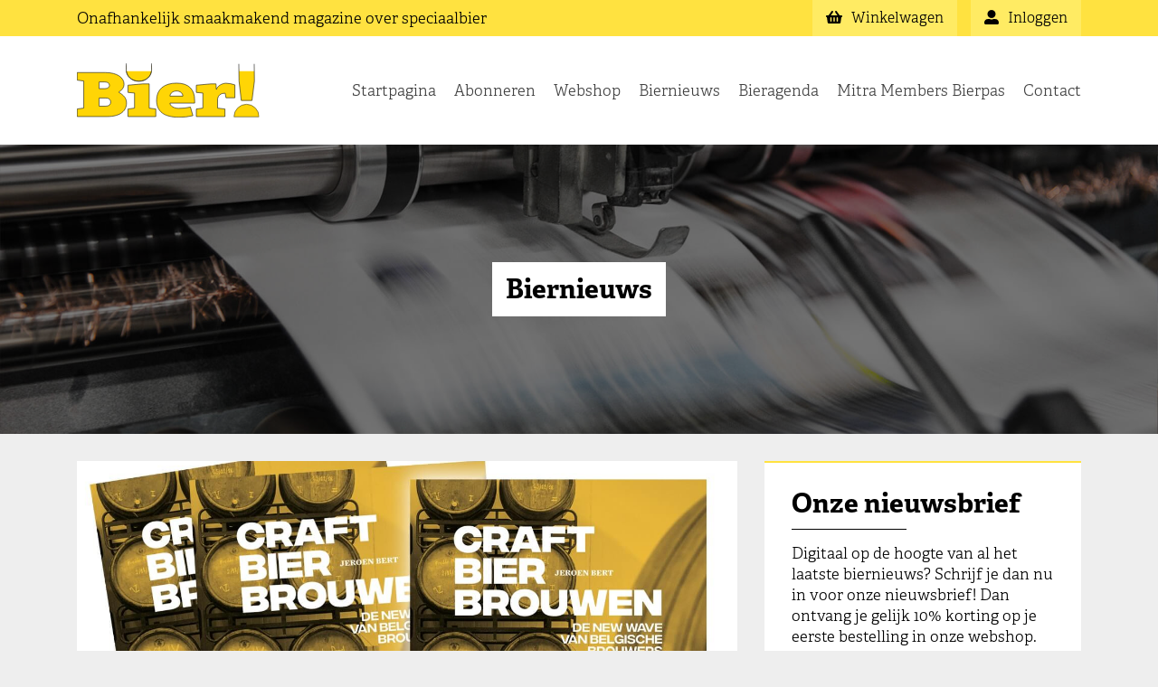

--- FILE ---
content_type: text/html; charset=UTF-8
request_url: https://biermagazine.nl/biernieuws/craft-bier-brouwen-volgens-de-nieuwe-lichting-belgische-brouwers/
body_size: 7686
content:
<!doctype html><html><head lang="nl-NL"><meta charset="UTF-8"><meta name="viewport" content="width=device-width, initial-scale=1, maximum-scale=1, user-scalable=0"><link rel="apple-touch-icon" sizes="180x180" href="/apple-touch-icon.png"><link rel="icon" type="image/png" sizes="32x32" href="/favicon-32x32.png"><link rel="icon" type="image/png" sizes="16x16" href="/favicon-16x16.png"><link rel="manifest" href="/site.webmanifest"><link rel="mask-icon" href="/safari-pinned-tab.svg" color="#ffe240"><meta name="apple-mobile-web-app-title" content="Bier! magazine"><meta name="application-name" content="Bier! magazine"><meta name="msapplication-TileColor" content="#ffffff"><meta name="theme-color" content="#ffffff"><meta property="og:image" content="https://biermagazine.nl/wp-content/themes/biermagazine/og-image/image.php?p=3179" /><meta name='robots' content='index, follow, max-image-preview:large, max-snippet:-1, max-video-preview:-1' /><link media="all" href="https://biermagazine.nl/wp-content/cache/autoptimize/css/autoptimize_6b1438cefd8debfe9ae6bfea5042fd86.css" rel="stylesheet"><link media="screen" href="https://biermagazine.nl/wp-content/cache/autoptimize/css/autoptimize_d5f6a96584ba0edfadb122671c5d1f7e.css" rel="stylesheet"><title>Craft bier brouwen, volgens de nieuwe lichting Belgische brouwers - Bier! magazine | Magazine over speciaalbier</title><link rel="canonical" href="https://biermagazine.nl/biernieuws/craft-bier-brouwen-volgens-de-nieuwe-lichting-belgische-brouwers/" /><meta property="og:locale" content="nl_NL" /><meta property="og:type" content="article" /><meta property="og:title" content="Craft bier brouwen, volgens de nieuwe lichting Belgische brouwers - Bier! magazine | Magazine over speciaalbier" /><meta property="og:description" content="Auteur Jeroen Bert heeft een boek geschreven over craft bier brouwen in België. ‘Een bierodyssee in rubberen laarzen’ zo noemt hij het. Door het rijke Belgische bierlandschap waait een vernieuwende wind, losjes geïnspireerd door de internationale craftbierrevolutie. Een nieuwe lichting brouwers verzoent traditie met experiment in een gevarieerde, schijnbaar onuitputtelijke stroom aan lekkere, originele en [&hellip;]" /><meta property="og:url" content="https://biermagazine.nl/biernieuws/craft-bier-brouwen-volgens-de-nieuwe-lichting-belgische-brouwers/" /><meta property="og:site_name" content="Bier! magazine" /><meta property="article:publisher" content="https://www.facebook.com/biermagazine.nl" /><meta property="article:published_time" content="2019-10-16T12:02:57+00:00" /><meta property="article:modified_time" content="2019-10-22T12:04:14+00:00" /><meta property="og:image" content="https://biermagazine.nl/wp-content/uploads/2019/10/Craft-Bier-brouwen-B-boek.jpg" /><meta property="og:image:width" content="1310" /><meta property="og:image:height" content="785" /><meta property="og:image:type" content="image/jpeg" /><meta name="author" content="Fedor" /><meta name="twitter:card" content="summary_large_image" /><meta name="twitter:creator" content="@BierMagazineNL" /><meta name="twitter:site" content="@BierMagazineNL" /><meta name="twitter:label1" content="Geschreven door" /><meta name="twitter:data1" content="Fedor" /><meta name="twitter:label2" content="Geschatte leestijd" /><meta name="twitter:data2" content="1 minuut" /> <script type="application/ld+json" class="yoast-schema-graph">{"@context":"https://schema.org","@graph":[{"@type":"Article","@id":"https://biermagazine.nl/biernieuws/craft-bier-brouwen-volgens-de-nieuwe-lichting-belgische-brouwers/#article","isPartOf":{"@id":"https://biermagazine.nl/biernieuws/craft-bier-brouwen-volgens-de-nieuwe-lichting-belgische-brouwers/"},"author":{"name":"Fedor","@id":"https://biermagazine.nl/#/schema/person/9c4f030fe11c345ad7bbd6120209c6c8"},"headline":"Craft bier brouwen, volgens de nieuwe lichting Belgische brouwers","datePublished":"2019-10-16T12:02:57+00:00","dateModified":"2019-10-22T12:04:14+00:00","mainEntityOfPage":{"@id":"https://biermagazine.nl/biernieuws/craft-bier-brouwen-volgens-de-nieuwe-lichting-belgische-brouwers/"},"wordCount":165,"publisher":{"@id":"https://biermagazine.nl/#organization"},"image":{"@id":"https://biermagazine.nl/biernieuws/craft-bier-brouwen-volgens-de-nieuwe-lichting-belgische-brouwers/#primaryimage"},"thumbnailUrl":"https://biermagazine.nl/wp-content/uploads/2019/10/Craft-Bier-brouwen-B-boek.jpg","articleSection":["Geen categorie"],"inLanguage":"nl-NL"},{"@type":"WebPage","@id":"https://biermagazine.nl/biernieuws/craft-bier-brouwen-volgens-de-nieuwe-lichting-belgische-brouwers/","url":"https://biermagazine.nl/biernieuws/craft-bier-brouwen-volgens-de-nieuwe-lichting-belgische-brouwers/","name":"Craft bier brouwen, volgens de nieuwe lichting Belgische brouwers - Bier! magazine | Magazine over speciaalbier","isPartOf":{"@id":"https://biermagazine.nl/#website"},"primaryImageOfPage":{"@id":"https://biermagazine.nl/biernieuws/craft-bier-brouwen-volgens-de-nieuwe-lichting-belgische-brouwers/#primaryimage"},"image":{"@id":"https://biermagazine.nl/biernieuws/craft-bier-brouwen-volgens-de-nieuwe-lichting-belgische-brouwers/#primaryimage"},"thumbnailUrl":"https://biermagazine.nl/wp-content/uploads/2019/10/Craft-Bier-brouwen-B-boek.jpg","datePublished":"2019-10-16T12:02:57+00:00","dateModified":"2019-10-22T12:04:14+00:00","breadcrumb":{"@id":"https://biermagazine.nl/biernieuws/craft-bier-brouwen-volgens-de-nieuwe-lichting-belgische-brouwers/#breadcrumb"},"inLanguage":"nl-NL","potentialAction":[{"@type":"ReadAction","target":["https://biermagazine.nl/biernieuws/craft-bier-brouwen-volgens-de-nieuwe-lichting-belgische-brouwers/"]}]},{"@type":"ImageObject","inLanguage":"nl-NL","@id":"https://biermagazine.nl/biernieuws/craft-bier-brouwen-volgens-de-nieuwe-lichting-belgische-brouwers/#primaryimage","url":"https://biermagazine.nl/wp-content/uploads/2019/10/Craft-Bier-brouwen-B-boek.jpg","contentUrl":"https://biermagazine.nl/wp-content/uploads/2019/10/Craft-Bier-brouwen-B-boek.jpg","width":1310,"height":785},{"@type":"BreadcrumbList","@id":"https://biermagazine.nl/biernieuws/craft-bier-brouwen-volgens-de-nieuwe-lichting-belgische-brouwers/#breadcrumb","itemListElement":[{"@type":"ListItem","position":1,"name":"Home","item":"https://biermagazine.nl/"},{"@type":"ListItem","position":2,"name":"Biernieuws","item":"https://biermagazine.nl/biernieuws/"},{"@type":"ListItem","position":3,"name":"Craft bier brouwen, volgens de nieuwe lichting Belgische brouwers"}]},{"@type":"WebSite","@id":"https://biermagazine.nl/#website","url":"https://biermagazine.nl/","name":"Bier! magazine","description":"Onafhankelijk smaakmakend magazine over speciaalbier","publisher":{"@id":"https://biermagazine.nl/#organization"},"potentialAction":[{"@type":"SearchAction","target":{"@type":"EntryPoint","urlTemplate":"https://biermagazine.nl/?s={search_term_string}"},"query-input":{"@type":"PropertyValueSpecification","valueRequired":true,"valueName":"search_term_string"}}],"inLanguage":"nl-NL"},{"@type":"Organization","@id":"https://biermagazine.nl/#organization","name":"Bier! magazine","url":"https://biermagazine.nl/","logo":{"@type":"ImageObject","inLanguage":"nl-NL","@id":"https://biermagazine.nl/#/schema/logo/image/","url":"https://biermagazine.nl/wp-content/uploads/2019/01/logo.png","contentUrl":"https://biermagazine.nl/wp-content/uploads/2019/01/logo.png","width":450,"height":134,"caption":"Bier! magazine"},"image":{"@id":"https://biermagazine.nl/#/schema/logo/image/"},"sameAs":["https://www.facebook.com/biermagazine.nl","https://x.com/BierMagazineNL","https://www.instagram.com/birdy_biermagazine","http://www.youtube.com/biermagazinenl"]},{"@type":"Person","@id":"https://biermagazine.nl/#/schema/person/9c4f030fe11c345ad7bbd6120209c6c8","name":"Fedor","image":{"@type":"ImageObject","inLanguage":"nl-NL","@id":"https://biermagazine.nl/#/schema/person/image/","url":"https://secure.gravatar.com/avatar/1061a34bf87ff393a91c95d697d070a26bc21e6c0d9ef1abadcaebc2af7630a2?s=96&d=mm&r=g","contentUrl":"https://secure.gravatar.com/avatar/1061a34bf87ff393a91c95d697d070a26bc21e6c0d9ef1abadcaebc2af7630a2?s=96&d=mm&r=g","caption":"Fedor"}}]}</script> <link rel="alternate" type="application/rss+xml" title="Bier! magazine &raquo; Craft bier brouwen, volgens de nieuwe lichting Belgische brouwers reacties feed" href="https://biermagazine.nl/biernieuws/craft-bier-brouwen-volgens-de-nieuwe-lichting-belgische-brouwers/feed/" /><link rel="alternate" title="oEmbed (JSON)" type="application/json+oembed" href="https://biermagazine.nl/wp-json/oembed/1.0/embed?url=https%3A%2F%2Fbiermagazine.nl%2Fbiernieuws%2Fcraft-bier-brouwen-volgens-de-nieuwe-lichting-belgische-brouwers%2F" /><link rel="alternate" title="oEmbed (XML)" type="text/xml+oembed" href="https://biermagazine.nl/wp-json/oembed/1.0/embed?url=https%3A%2F%2Fbiermagazine.nl%2Fbiernieuws%2Fcraft-bier-brouwen-volgens-de-nieuwe-lichting-belgische-brouwers%2F&#038;format=xml" /> <script type="text/javascript" src="https://biermagazine.nl/wp-includes/js/jquery/jquery.min.js?ver=3.7.1" id="jquery-core-js"></script> <script type="text/javascript" src="https://biermagazine.nl/wp-includes/js/jquery/jquery-migrate.min.js?ver=3.4.1" id="jquery-migrate-js"></script> <script type="text/javascript" src="https://biermagazine.nl/wp-content/plugins/woocommerce/assets/js/jquery-blockui/jquery.blockUI.min.js?ver=2.7.0-wc.10.4.3" id="wc-jquery-blockui-js" defer="defer" data-wp-strategy="defer"></script> <script type="text/javascript" id="wc-add-to-cart-js-extra">var wc_add_to_cart_params = {"ajax_url":"/wp-admin/admin-ajax.php","wc_ajax_url":"/?wc-ajax=%%endpoint%%","i18n_view_cart":"Bekijk winkelwagen","cart_url":"https://biermagazine.nl/webshop/winkelwagen/","is_cart":"","cart_redirect_after_add":"no"};
//# sourceURL=wc-add-to-cart-js-extra</script> <script type="text/javascript" src="https://biermagazine.nl/wp-content/plugins/woocommerce/assets/js/frontend/add-to-cart.min.js?ver=10.4.3" id="wc-add-to-cart-js" defer="defer" data-wp-strategy="defer"></script> <script type="text/javascript" src="https://biermagazine.nl/wp-content/plugins/woocommerce/assets/js/js-cookie/js.cookie.min.js?ver=2.1.4-wc.10.4.3" id="wc-js-cookie-js" defer="defer" data-wp-strategy="defer"></script> <script type="text/javascript" id="woocommerce-js-extra">var woocommerce_params = {"ajax_url":"/wp-admin/admin-ajax.php","wc_ajax_url":"/?wc-ajax=%%endpoint%%","i18n_password_show":"Wachtwoord weergeven","i18n_password_hide":"Wachtwoord verbergen"};
//# sourceURL=woocommerce-js-extra</script> <script type="text/javascript" src="https://biermagazine.nl/wp-content/plugins/woocommerce/assets/js/frontend/woocommerce.min.js?ver=10.4.3" id="woocommerce-js" defer="defer" data-wp-strategy="defer"></script> <link rel="https://api.w.org/" href="https://biermagazine.nl/wp-json/" /><link rel="alternate" title="JSON" type="application/json" href="https://biermagazine.nl/wp-json/wp/v2/posts/3179" /><link rel="EditURI" type="application/rsd+xml" title="RSD" href="https://biermagazine.nl/xmlrpc.php?rsd" /><meta name="generator" content="WordPress 6.9" /><meta name="generator" content="WooCommerce 10.4.3" /><link rel='shortlink' href='https://biermagazine.nl/?p=3179' /> <noscript><style>.woocommerce-product-gallery{ opacity: 1 !important; }</style></noscript></head><body class="wp-singular post-template-default single single-post postid-3179 single-format-standard wp-theme-biermagazine theme-biermagazine woocommerce-no-js"><div id="PageOverlay"></div><nav id="MobileNavigation"><ul><li id="menu-item-150" class="menu-item menu-item-type-post_type menu-item-object-page menu-item-home menu-item-150"><a href="https://biermagazine.nl/">Startpagina</a></li><li id="menu-item-6083" class="menu-item menu-item-type-post_type menu-item-object-page menu-item-6083"><a href="https://biermagazine.nl/abonneren/">Abonneren</a></li><li id="menu-item-151" class="menu-item menu-item-type-post_type menu-item-object-page menu-item-151"><a href="https://biermagazine.nl/webshop/">Webshop</a></li><li id="menu-item-165" class="menu-item menu-item-type-post_type menu-item-object-page current_page_parent menu-item-165"><a href="https://biermagazine.nl/biernieuws/">Biernieuws</a></li><li id="menu-item-162" class="menu-item menu-item-type-post_type menu-item-object-page menu-item-162"><a href="https://biermagazine.nl/bieragenda/">Bieragenda</a></li><li id="menu-item-154" class="menu-item menu-item-type-post_type menu-item-object-page menu-item-154"><a href="https://biermagazine.nl/mitra-members-bierpas/">Mitra Members Bierpas</a></li><li id="menu-item-168" class="menu-item menu-item-type-post_type menu-item-object-page menu-item-168"><a href="https://biermagazine.nl/contact/">Contact</a></li><li id='ShoppingBasketMobileMenu' class="menu-item" style="margin-top: 15px;"><a href="https://biermagazine.nl/webshop/winkelwagen">winkelwagen</a></li><li class="menu-item"><a href="https://biermagazine.nl/mijn-account/">Inloggen</a></li></ul></nav><header id="PreHeader"><div class="container"><div class="row"><div class="col-lg-7 col-12"><p>Onafhankelijk <span class="hidden-xs-down">smaakmakend</span> magazine over speciaalbier</p></div><div class="col-md-5 hidden-md-down"><div id="MyAccountButton" class="PreHeaderButton"> <a href="https://biermagazine.nl/mijn-account/"><div class="Text"><i class="fas fa-user-alt"></i> Inloggen</div> </a></div><div id="ShoppingBasketButton" class="PreHeaderButton"> <a href="https://biermagazine.nl/webshop/winkelwagen"><div class="Text"><i class="fas fa-shopping-basket"></i> Winkelwagen <span class="Quantity"></span></div> </a></div></div></div></div></header><header id="MainHeader"><div class="container"><div class="row"><div class="col-8 col-lg-3 col-md-6"><div class="Logo"> <a href="/"><img src="https://biermagazine.nl/wp-content/themes/biermagazine/image/logo.svg" alt=""></a></div></div><div class="col-4 col-lg-9 col-md-6"><nav id="MainNavigation"><ul class="Main hidden-lg-down"><li class="menu-item menu-item-type-post_type menu-item-object-page menu-item-home menu-item-150"><a href="https://biermagazine.nl/">Startpagina</a></li><li class="menu-item menu-item-type-post_type menu-item-object-page menu-item-6083"><a href="https://biermagazine.nl/abonneren/">Abonneren</a></li><li class="menu-item menu-item-type-post_type menu-item-object-page menu-item-151"><a href="https://biermagazine.nl/webshop/">Webshop</a></li><li class="menu-item menu-item-type-post_type menu-item-object-page current_page_parent menu-item-165"><a href="https://biermagazine.nl/biernieuws/">Biernieuws</a></li><li class="menu-item menu-item-type-post_type menu-item-object-page menu-item-162"><a href="https://biermagazine.nl/bieragenda/">Bieragenda</a></li><li class="menu-item menu-item-type-post_type menu-item-object-page menu-item-154"><a href="https://biermagazine.nl/mitra-members-bierpas/">Mitra Members Bierpas</a></li><li class="menu-item menu-item-type-post_type menu-item-object-page menu-item-168"><a href="https://biermagazine.nl/contact/">Contact</a></li></ul><ul class="Mobile hidden-xl-up"><li><a id="ToggleMobileNavigation"><i class="fas fa-bars"></i></a></li></ul></nav></div></div></div></header><div id="PageWrapper"><div id="ImageHeader" class=""><div class="Image"> <img src="https://biermagazine.nl/wp-content/uploads/2019/01/header-04.jpg" srcset="https://biermagazine.nl/wp-content/uploads/2019/01/header-04.jpg 1920w, https://biermagazine.nl/wp-content/uploads/2019/01/header-04-300x169.jpg 300w, https://biermagazine.nl/wp-content/uploads/2019/01/header-04-768x432.jpg 768w, https://biermagazine.nl/wp-content/uploads/2019/01/header-04-1024x576.jpg 1024w, https://biermagazine.nl/wp-content/uploads/2019/01/header-04-600x338.jpg 600w" sizes="(max-width: 1920px) 100vw, 1920px" alt="" /></div><div class="Content"><div class="Wrapper"><h2>Biernieuws</h2></div></div></div><section id="MainContent"><div class="container"><div class="row"><div class="col-xl-8"><article class="Block BlogPost Full" id="post-3179"><div class="Image"> <img width="1310" height="785" src="https://biermagazine.nl/wp-content/uploads/2019/10/Craft-Bier-brouwen-B-boek.jpg" class="attachment-post-thumbnail size-post-thumbnail wp-post-image" alt="" decoding="async" fetchpriority="high" srcset="https://biermagazine.nl/wp-content/uploads/2019/10/Craft-Bier-brouwen-B-boek.jpg 1310w, https://biermagazine.nl/wp-content/uploads/2019/10/Craft-Bier-brouwen-B-boek-300x180.jpg 300w, https://biermagazine.nl/wp-content/uploads/2019/10/Craft-Bier-brouwen-B-boek-768x460.jpg 768w, https://biermagazine.nl/wp-content/uploads/2019/10/Craft-Bier-brouwen-B-boek-1024x614.jpg 1024w, https://biermagazine.nl/wp-content/uploads/2019/10/Craft-Bier-brouwen-B-boek-600x360.jpg 600w" sizes="(max-width: 1310px) 100vw, 1310px" /></div><div class="Content"><div class="Text"><h1>Craft bier brouwen, volgens de nieuwe lichting Belgische brouwers</h2><p>Geplaatst op woensdag 16 oktober 2019</p><p><strong>Auteur </strong><a href="https://www.lannoo.be/nl/jeroen-bert"><strong>Jeroen Bert</strong></a><strong> heeft een boek geschreven over craft bier brouwen in België. ‘</strong><em><strong>Een bierodyssee in rubberen laarzen’ </strong></em><strong>zo noemt hij het. Door het rijke Belgische bierlandschap waait een vernieuwende wind, losjes geïnspireerd door de internationale craftbierrevolutie. Een nieuwe lichting brouwers verzoent traditie met experiment in een gevarieerde, schijnbaar onuitputtelijke stroom aan lekkere, originele en uitdagende bieren. In </strong><em><strong>Craft bier brouwen</strong></em><strong> trekt Jeroen Bert in hun spoor door de </strong><em><strong>scene</strong></em><strong> en bezoekt hij enkele van de meest smaakmakende brouwers van dit moment. </strong></p><p>In het boek zijn interessante verhalen te lezen over: Dok Brewing Company; Siphon Brewing; &#8217;t Verzet; Brasserie du Borinage; Atrium; L&#8217;Ermitage; Antidoot; en Cabardouche. Daarnaast brouwt Jeroen in zijn keuken zelf de populairste bierstijlen, zoals saison, pale ale en stout, en neemt hij je stap voor stap mee door het brouwproces. Zo vormt dit boek een kleurrijk verslag van een smaakvolle ontdekkingstocht, mét recepten voor de toegankelijke <em>brew in a bag</em>-methode.</p></div></div></article><div class="Block Share"><div class="Content"><h4>Dit bericht delen</h4><div class="Icons"> <a href="https://www.facebook.com/sharer.php?u=https://biermagazine.nl/biernieuws/craft-bier-brouwen-volgens-de-nieuwe-lichting-belgische-brouwers/" target="_blank"><i class="fab fa-facebook"></i></a> <a href="whatsapp://send?text=https://biermagazine.nl/biernieuws/craft-bier-brouwen-volgens-de-nieuwe-lichting-belgische-brouwers/" data-action="share/whatsapp/share"><i class="fab fa-whatsapp-square"></i></a> <a href="https://twitter.com/intent/tweet?url=https://biermagazine.nl/biernieuws/craft-bier-brouwen-volgens-de-nieuwe-lichting-belgische-brouwers/" target="_blank"><i class="fab fa-twitter-square"></i></a></div></div></div></div><div class="col-xl-4"><div id="Sidebar" class="Sticky"><div class="Block NewsLetterSignUp"><div class="Content"><h2>Onze nieuwsbrief</h2><p>Digitaal op de hoogte van al het laatste biernieuws? Schrijf je dan nu in voor onze nieuwsbrief! Dan ontvang je gelijk 10% korting op je eerste bestelling in onze webshop.</p><form id="NewsLetterSignUpForm"> <input type="email" placeholder="E-mailadres" id="NewsLetterEmailAdress" required><div id="NewsLetterPrivacyConsent"><p>Wanneer u zich aanmeldt voor onze nieuwsbrief gaat u akkoord met <a href="/privacybeleid/" target="_blank" rel="nofollow">ons privacybeleid</a>.</p></div> <button type="submit" class="Button FullWidth">Aanmelden</button></form></div></div><div class="Block"><div class="Content"><h2>Abonneren</h2><p>Ben je net zo gek op speciaalbier als wij? Een blond bier, een dubbel, een tripel of IPA? Een abdijbier of een trappist? Wil je meer weten en lezen over deze heerlijke speciaalbieren, neem dan een abonnement op Bier! magazine. Dan ontvang je tevens de Mitra Members Bierpas!</p> <a href="/abonneren/" class="Button FullWidth">Abonneren op Bier! magazine</a></div></div></div></div></div></div></section><footer id="BrandsFooter"> <a href="#" id="ScrollToTop"><i class="fas fa-chevron-up"></i></a><div class="container"><div class="row"><div class="col"><h2>Onze andere media:</h2></div></div><div class="row"><div class="col"> <a href="https://bierradio.nl" target="_blank"><img src="https://biermagazine.nl/wp-content/uploads/2019/01/bier-radio.png" alt="Bierradio.nl"></a></div><div class="col"> <a href="https://brouwmagazine.nl" target="_blank"><img src="https://biermagazine.nl/wp-content/uploads/2019/01/brouw-magazine.png" alt="Brouw! magazine"></a></div><div class="col"> <a href="https://biercuisine.nl/" target="_blank"><img src="https://biermagazine.nl/wp-content/uploads/2022/03/biercuisine.png" alt="Bier Cuisine"></a></div></div></div></footer><footer id="PartnerFooter"><div class="container"><div class="row"><div class="col"><h2>Partner van:</h2></div></div><div class="row"><div class="col"> <a href="https://www.weekvanhetnederlandsebier.nl" target="_blank"><img src="https://biermagazine.nl/wp-content/uploads/2019/01/week-nl-bier.png" alt="Week van het Nederlandse Bier"></a></div><div class="col"> <a href="https://www.dutchbeerchallenge.nl" target="_blank"><img src="https://biermagazine.nl/wp-content/uploads/2024/07/Logo_DBC_FC-10-jaar-2024.png" alt="Dutch Beer Challenge"></a></div><div class="col"> <a href="https://www.nederlandsebiercultuur.nl" target="_blank"><img src="https://biermagazine.nl/wp-content/uploads/2019/01/biercultuur.png" alt="Stichting Erfgoed Nederlandse Biercultuur"></a></div></div></div></footer><footer id="MainFooter"><div class="container"><div class="row"><div class="col-md-3"><h5>Bier! Magazine</h5><p><a href="/contact/">Contact</a></p><p><a href="/privacybeleid/" target="_blank" rel="nofollow">Privacybeleid</a></p><p><a href="/algemene-voorwaarden/" target="_blank" rel="nofollow">Algemene voorwaarden</a></p><p><a href="/webshop/herroepingsrecht/" target="_blank" rel="nofollow">Herroepingsrecht webshop</a></p></div><div class="col-md-3"><div class="Divider hidden-md-up"></div><h5>Volg ons</h5><p><a href="https://twitter.com/BierMagazineNL" target="_blank"><i class="fab fa-twitter-square"></i>op Twitter</a></p><p><a href="https://www.instagram.com/biermagazine.nl/" target="_blank"><i class="fab fa-instagram"></i>op Instagram</a></p><p><a href="https://www.youtube.com/biermagazinenl" target="_blank"><i class="fab fa-youtube-square"></i>op YouTube</a></p><p><a href="https://www.facebook.com/biermagazine.nl" target="_blank"><i class="fab fa-facebook-square"></i>op Facebook</a></p></div><div class="col-md-3"><div class="Divider hidden-md-up"></div><h5>Abonneren</h5><p><a href="/abonneren/">Abonneren op Bier! magazine</a></p></div><div class="col-md-3"><div class="Divider hidden-md-up"></div><h5>Adverteren</h5><p><a href="/adverteren/">Adverteren in Bier! magazine</a></p></div></div></div></footer></div>  <script type="speculationrules">{"prefetch":[{"source":"document","where":{"and":[{"href_matches":"/*"},{"not":{"href_matches":["/wp-*.php","/wp-admin/*","/wp-content/uploads/*","/wp-content/*","/wp-content/plugins/*","/wp-content/themes/biermagazine/*","/*\\?(.+)"]}},{"not":{"selector_matches":"a[rel~=\"nofollow\"]"}},{"not":{"selector_matches":".no-prefetch, .no-prefetch a"}}]},"eagerness":"conservative"}]}</script>  <script async src="https://www.googletagmanager.com/gtag/js?id=UA-132760160-1"></script> <script>window.dataLayer = window.dataLayer || [];

            function gtag() {
                dataLayer.push(arguments);
            }
            gtag('js', new Date());

            gtag('config', 'UA-132760160-1', {
                'anonymize_ip': true
            });</script> <script type='text/javascript'>(function () {
			var c = document.body.className;
			c = c.replace(/woocommerce-no-js/, 'woocommerce-js');
			document.body.className = c;
		})();</script> <script type="text/javascript" src="https://biermagazine.nl/wp-includes/js/dist/hooks.min.js?ver=dd5603f07f9220ed27f1" id="wp-hooks-js"></script> <script type="text/javascript" src="https://biermagazine.nl/wp-includes/js/dist/i18n.min.js?ver=c26c3dc7bed366793375" id="wp-i18n-js"></script> <script type="text/javascript" id="wp-i18n-js-after">wp.i18n.setLocaleData( { 'text direction\u0004ltr': [ 'ltr' ] } );
//# sourceURL=wp-i18n-js-after</script> <script type="text/javascript" src="https://biermagazine.nl/wp-content/plugins/contact-form-7/includes/swv/js/index.js?ver=6.1.4" id="swv-js"></script> <script type="text/javascript" id="contact-form-7-js-translations">( function( domain, translations ) {
	var localeData = translations.locale_data[ domain ] || translations.locale_data.messages;
	localeData[""].domain = domain;
	wp.i18n.setLocaleData( localeData, domain );
} )( "contact-form-7", {"translation-revision-date":"2025-11-30 09:13:36+0000","generator":"GlotPress\/4.0.3","domain":"messages","locale_data":{"messages":{"":{"domain":"messages","plural-forms":"nplurals=2; plural=n != 1;","lang":"nl"},"This contact form is placed in the wrong place.":["Dit contactformulier staat op de verkeerde plek."],"Error:":["Fout:"]}},"comment":{"reference":"includes\/js\/index.js"}} );
//# sourceURL=contact-form-7-js-translations</script> <script type="text/javascript" id="contact-form-7-js-before">var wpcf7 = {
    "api": {
        "root": "https:\/\/biermagazine.nl\/wp-json\/",
        "namespace": "contact-form-7\/v1"
    },
    "cached": 1
};
//# sourceURL=contact-form-7-js-before</script> <script type="text/javascript" src="https://biermagazine.nl/wp-content/plugins/contact-form-7/includes/js/index.js?ver=6.1.4" id="contact-form-7-js"></script> <script type="text/javascript" id="woosb-frontend-js-extra">var woosb_vars = {"wc_price_decimals":"2","wc_price_format":"%1$s%2$s","wc_price_thousand_separator":".","wc_price_decimal_separator":",","wc_currency_symbol":"\u20ac","price_decimals":"2","price_format":"%1$s%2$s","price_thousand_separator":".","price_decimal_separator":",","currency_symbol":"\u20ac","trim_zeros":"","round_price":"1","recalc_price":"","change_image":"yes","bundled_price":"price","bundled_price_from":"sale_price","change_price":"yes","price_selector":"","saved_text":"([d] bespaard)","price_text":"Bundelprijs:","selected_text":"Geselecteerd:","alert_selection":"Selecteer een te kopen variant voor [name] voordat je deze bundel aan de winkelwagen toevoegt.","alert_unpurchasable":"Product [name] kan niet worden aangeschaft. Verwijder het voordat je de bundel toevoegt aan de winkelwagen.","alert_empty":"Kies ten minste \u00e9\u00e9n product voordat je deze bundel aan de winkelwagen toevoegt.","alert_min":"Kies tenminste een totale hoeveelheid van [min] producten voordat je deze bundel aan de winkelwagen toevoegt.","alert_max":"Sorry, je kunt alleen een totale hoeveelheid van [max] producten kiezen voordat je deze bundel aan de winkelwagen toevoegt.","alert_total_min":"Het totaal moet voldoen aan het minimumbedrag van [min].","alert_total_max":"Het totaal moet voldoen aan het maximumbedrag van [max]."};
//# sourceURL=woosb-frontend-js-extra</script> <script type="text/javascript" src="https://biermagazine.nl/wp-content/plugins/woo-product-bundle/assets/js/frontend.js?ver=8.4.2" id="woosb-frontend-js"></script> <script type="text/javascript" src="https://biermagazine.nl/wp-content/themes/biermagazine/script/jquery.min.js?ver=1" id="jquery.min-js"></script> <script type="text/javascript" src="https://biermagazine.nl/wp-content/themes/biermagazine/script/fontawesome.js?ver=1" id="fontawesome-js"></script> <script type="text/javascript" src="https://biermagazine.nl/wp-includes/js/imagesloaded.min.js?ver=5.0.0" id="imagesloaded-js"></script> <script type="text/javascript" src="https://biermagazine.nl/wp-includes/js/masonry.min.js?ver=4.2.2" id="masonry-js"></script> <script type="text/javascript" src="https://biermagazine.nl/wp-content/themes/biermagazine/script/sticky-kit.min.js?ver=1" id="sticky-kit-js"></script> <script type="text/javascript" src="https://biermagazine.nl/wp-content/themes/biermagazine/script/main.js?ver=1" id="main-js"></script> <script type="text/javascript" src="https://biermagazine.nl/wp-content/themes/biermagazine/script/shoppingCart.js?ver=1.1" id="shoppingCart-js"></script> <script type="text/javascript" src="https://biermagazine.nl/wp-content/themes/biermagazine/script/newsLetter.js?ver=1" id="newsLetter-js"></script> <script type="text/javascript" src="https://biermagazine.nl/wp-content/plugins/woocommerce/assets/js/sourcebuster/sourcebuster.min.js?ver=10.4.3" id="sourcebuster-js-js"></script> <script type="text/javascript" id="wc-order-attribution-js-extra">var wc_order_attribution = {"params":{"lifetime":1.0e-5,"session":30,"base64":false,"ajaxurl":"https://biermagazine.nl/wp-admin/admin-ajax.php","prefix":"wc_order_attribution_","allowTracking":true},"fields":{"source_type":"current.typ","referrer":"current_add.rf","utm_campaign":"current.cmp","utm_source":"current.src","utm_medium":"current.mdm","utm_content":"current.cnt","utm_id":"current.id","utm_term":"current.trm","utm_source_platform":"current.plt","utm_creative_format":"current.fmt","utm_marketing_tactic":"current.tct","session_entry":"current_add.ep","session_start_time":"current_add.fd","session_pages":"session.pgs","session_count":"udata.vst","user_agent":"udata.uag"}};
//# sourceURL=wc-order-attribution-js-extra</script> <script type="text/javascript" src="https://biermagazine.nl/wp-content/plugins/woocommerce/assets/js/frontend/order-attribution.min.js?ver=10.4.3" id="wc-order-attribution-js"></script> <script type="text/javascript" id="wpcf7cf-scripts-js-extra">var wpcf7cf_global_settings = {"ajaxurl":"https://biermagazine.nl/wp-admin/admin-ajax.php"};
//# sourceURL=wpcf7cf-scripts-js-extra</script> <script type="text/javascript" src="https://biermagazine.nl/wp-content/plugins/cf7-conditional-fields/js/scripts.js?ver=2.6.7" id="wpcf7cf-scripts-js"></script> </body></html>

--- FILE ---
content_type: image/svg+xml
request_url: https://biermagazine.nl/wp-content/themes/biermagazine/image/logo.svg
body_size: 38229
content:
<svg xmlns="http://www.w3.org/2000/svg" xmlns:xlink="http://www.w3.org/1999/xlink" viewBox="0 0 548.14 162.44"><defs><style>.cls-1{isolation:isolate;}.cls-2{clip-path:url(#clip-path);}.cls-10,.cls-3,.cls-6,.cls-7{fill:none;}.cls-4{clip-path:url(#clip-path-2);}.cls-5{fill:#ffd505;}.cls-10,.cls-6,.cls-7{stroke:#1d1d1b;}.cls-6{stroke-width:1.35px;}.cls-7{stroke-width:1.68px;}.cls-8{opacity:0.71;}.cls-9{clip-path:url(#clip-path-3);}.cls-10{stroke-width:0.99px;}.cls-11{fill:#fff;}.cls-12{clip-path:url(#clip-path-5);}.cls-13{mask:url(#mask);}.cls-14{clip-path:url(#clip-path-6);}.cls-15{filter:url(#luminosity-noclip);}</style><clipPath id="clip-path"><rect class="cls-3" x="130.43" y="-1.68" width="123.18" height="46.29"/></clipPath><clipPath id="clip-path-2" transform="translate(-3.35 -10.64)"><polyline class="cls-3" points="0 16.67 0 176.43 554.37 176.43 554.37 16.67"/></clipPath><clipPath id="clip-path-3" transform="translate(-3.35 -10.64)"><rect class="cls-3" x="151.16" y="10.65" width="77.18" height="54.33"/></clipPath><clipPath id="clip-path-5" transform="translate(-3.35 -10.64)"><path class="cls-3" d="M152,16.67v14c0,18.7,17.06,33.87,38.1,33.87s38.09-15.17,38.09-33.87l-.12-13.95Z"/></clipPath><filter id="luminosity-noclip" x="130.43" y="-1.68" width="123.18" height="46.29" filterUnits="userSpaceOnUse" color-interpolation-filters="sRGB"><feFlood flood-color="#fff" result="bg"/><feBlend in="SourceGraphic" in2="bg"/></filter><mask id="mask" x="127.07" y="-12.32" width="123.18" height="46.29" maskUnits="userSpaceOnUse"><g class="cls-15"><g transform="translate(-3.35 -10.64)"><g class="cls-1"><g class="cls-2"><image width="612" height="230" transform="translate(130.43 -1.68) scale(0.2)" xlink:href="[data-uri]"/></g></g></g></g></mask><clipPath id="clip-path-6" transform="translate(-3.35 -10.64)"><rect class="cls-3" x="132.1" width="119.69" height="42.84"/></clipPath></defs><title>logo</title><g id="Laag_2" data-name="Laag 2"><g id="Laag_1-2" data-name="Laag 1"><g class="cls-4"><path class="cls-5" d="M550.82,171.08a37.59,37.59,0,0,0-75.18,0Z" transform="translate(-3.35 -10.64)"/><path class="cls-6" d="M550.82,171.08a37.59,37.59,0,0,0-75.18,0Z" transform="translate(-3.35 -10.64)"/><polygon class="cls-5" points="153.51 159.66 153.51 136.98 173.29 134.27 173.29 89.11 153.51 87.37 153.51 65.67 197.13 61.79 217.39 61.79 217.39 134.27 237.18 136.98 237.18 159.66 153.51 159.66"/><polygon class="cls-7" points="153.51 159.66 153.51 136.98 173.29 134.27 173.29 89.11 153.51 87.37 153.51 65.67 197.13 61.79 217.39 61.79 217.39 134.27 237.18 136.98 237.18 159.66 153.51 159.66"/><path class="cls-5" d="M283.2,130c0,8.33,12.16,15.7,26.22,15.7a154.92,154.92,0,0,0,35.28-3.88l7.39,25.78a173.52,173.52,0,0,1-41.48,4.65c-45.76,0-67.7-17.44-67.7-50.78,0-33.52,23.37-51.35,60.07-51.35,37.19,0,54.36,19,54.36,51.94V130Zm38.62-21.51c0-8.53-8.82-14.92-18.84-14.92-10.48,0-19.78,6.78-19.78,15.5h38.62Z" transform="translate(-3.35 -10.64)"/><path class="cls-7" d="M283.2,130c0,8.33,12.16,15.7,26.22,15.7a154.92,154.92,0,0,0,35.28-3.88l7.39,25.78a173.52,173.52,0,0,1-41.48,4.65c-45.76,0-67.7-17.44-67.7-50.78,0-33.52,23.37-51.35,60.07-51.35,37.19,0,54.36,19,54.36,51.94V130Zm38.62-21.51c0-8.53-8.82-14.92-18.84-14.92-10.48,0-19.78,6.78-19.78,15.5h38.62Z" transform="translate(-3.35 -10.64)"/><path class="cls-5" d="M451.49,113.91l-2.14-13.18a8,8,0,0,0-2.63-.2,20.85,20.85,0,0,0-20.49,16.09v28.29l22.16,2.72V170.3H362.34V147.63l19.79-2.72V99.76L362.34,98V76.31L406,72.43h15.5l1,16.28h.48c2.38-9.69,16.44-18.22,28.84-18.22a84.57,84.57,0,0,1,26.46,4.85v38.57Z" transform="translate(-3.35 -10.64)"/><path class="cls-7" d="M451.49,113.91l-2.14-13.18a8,8,0,0,0-2.63-.2,20.85,20.85,0,0,0-20.49,16.09v28.29l22.16,2.72V170.3H362.34V147.63l19.79-2.72V99.76L362.34,98V76.31L406,72.43h15.5l1,16.28h.48c2.38-9.69,16.44-18.22,28.84-18.22a84.57,84.57,0,0,1,26.46,4.85v38.57Z" transform="translate(-3.35 -10.64)"/><polygon class="cls-5" points="533.02 1.93 533.7 53.26 526.31 111.4 494.17 111.4 487.45 53.26 486.77 1.93 533.02 1.93"/><path class="cls-5" d="M227.85,30.62c0,18.7-17.06,33.87-38.1,33.87s-38.1-15.17-38.1-33.87V11.14h76Z" transform="translate(-3.35 -10.64)"/><g class="cls-8"><g class="cls-9"><g class="cls-9"><path class="cls-10" d="M227.85,30.62c0,18.7-17.06,33.87-38.1,33.87s-38.1-15.17-38.1-33.87V11.14h76Z" transform="translate(-3.35 -10.64)"/></g></g></g><path class="cls-10" d="M227.85,30.62c0,18.7-17.06,33.87-38.1,33.87s-38.1-15.17-38.1-33.87V11.14h76Z" transform="translate(-3.35 -10.64)"/></g><path class="cls-11" d="M228.06,15.86s-.05,8.44,0,9.35a28.58,28.58,0,0,1-.33,3.84c-.18,1.47-.05,5.4-.05,5.4H152s-.33-3.85-.35-8.16,0-10.46,0-10.46Z" transform="translate(-3.35 -10.64)"/><polygon class="cls-11" points="486.83 3.76 487.34 23.81 533.58 23.81 533.08 3.76 486.83 3.76"/><g class="cls-4"><path class="cls-5" d="M24,63.8,4.19,61.09V38.42H88.58c36.47,0,56.49,15.3,56.49,35.27,0,10.07-6.19,17-15.73,23.44v.39c14.54,8.53,23.13,17.25,23.13,32,0,21.9-16,40.7-58.88,40.7H4.19V147.52L24,144.81ZM70.23,86.67H87.39c9.53,0,13.82-4.65,13.82-9.88,0-5.82-4.53-10.27-13.82-10.27H70.23Zm0,52.52h20c10,0,14.78-5.62,14.78-12.4,0-7-4.77-12.21-14.78-12.21h-20Z" transform="translate(-3.35 -10.64)"/><path class="cls-7" d="M24,63.8,4.19,61.09V38.42H88.58c36.47,0,56.49,15.3,56.49,35.27,0,10.07-6.19,17-15.73,23.44v.39c14.54,8.53,23.13,17.25,23.13,32,0,21.9-16,40.7-58.88,40.7H4.19V147.52L24,144.81ZM70.23,86.67H87.39c9.53,0,13.82-4.65,13.82-9.88,0-5.82-4.53-10.27-13.82-10.27H70.23Zm0,52.52h20c10,0,14.78-5.62,14.78-12.4,0-7-4.77-12.21-14.78-12.21h-20Z" transform="translate(-3.35 -10.64)"/></g><polyline class="cls-7" points="533.02 1.93 533.7 53.26 526.31 111.4 494.17 111.4 487.45 53.26 486.77 1.93"/><path class="cls-7" d="M227.67,11.14l.18,19.48c0,18.7-17.06,33.87-38.1,33.87s-38.1-15.17-38.1-33.87V11.14" transform="translate(-3.35 -10.64)"/></g></g></svg>